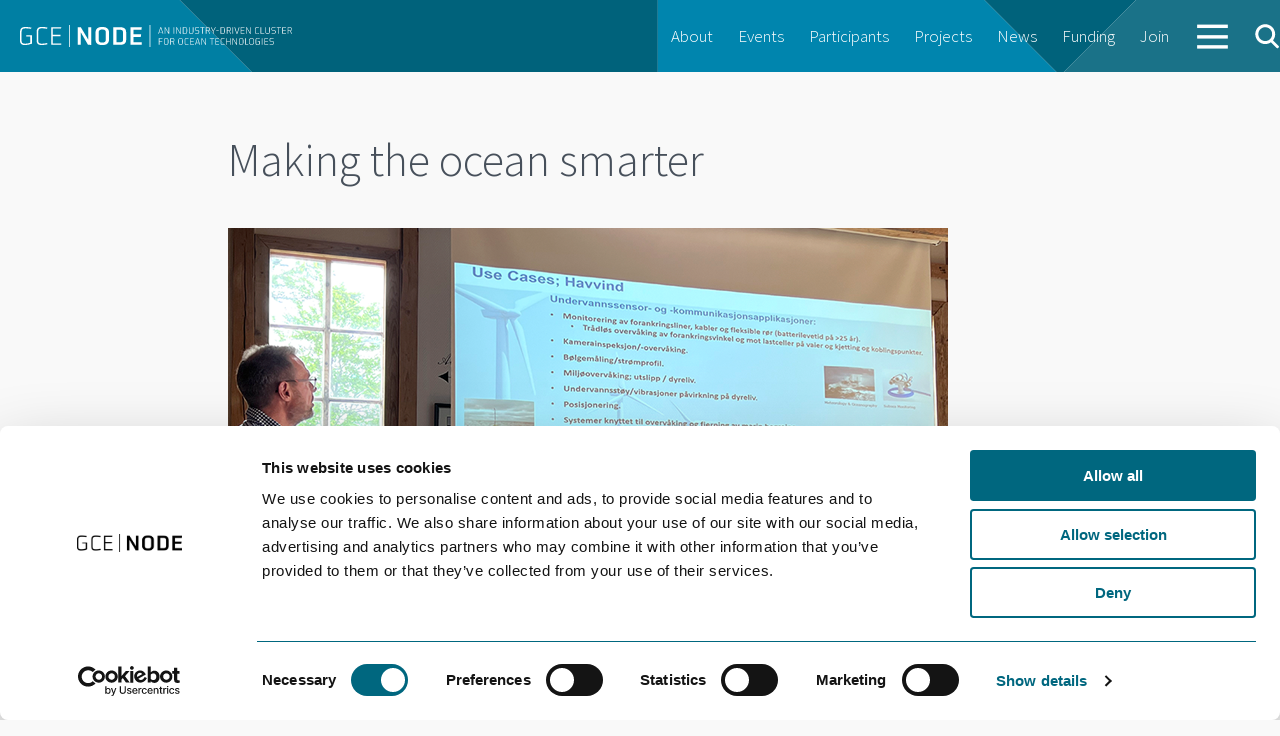

--- FILE ---
content_type: text/html; charset=UTF-8
request_url: https://gcenode.no/news/making-the-ocean-smarter/
body_size: 10559
content:
<!doctype html>
<html class="no-js"  xmlns="http://www.w3.org/1999/xhtml" prefix="" lang="en-US" >
	<head>
		<meta charset="utf-8" />
		<meta name="viewport" content="width=device-width, initial-scale=1.0" />
		<title>  Making the ocean smarter</title>


    <link href='https://fonts.googleapis.com/css?family=Source+Sans+Pro:300,400,600,700,900' rel='stylesheet' type='text/css'>

		<link rel="stylesheet" href="https://gcenode.no/wp-content/themes/node/css/foundation.css?2023-01-03-v2" />

		<link rel="icon" href="https://gcenode.no/wp-content/themes/node/assets/img/icons/favicon.ico" type="image/x-icon">
		<link rel="apple-touch-icon-precomposed" sizes="144x144" href="https://gcenode.no/wp-content/themes/node/assets/img/icons/apple-touch-icon-144x144-precomposed.png">
		<link rel="apple-touch-icon-precomposed" sizes="114x114" href="https://gcenode.no/wp-content/themes/node/assets/img/icons/apple-touch-icon-114x114-precomposed.png">
		<link rel="apple-touch-icon-precomposed" sizes="72x72" href="https://gcenode.no/wp-content/themes/node/assets/img/icons/apple-touch-icon-72x72-precomposed.png">
		<link rel="apple-touch-icon-precomposed" href="https://gcenode.no/wp-content/themes/node/assets/img/icons/apple-touch-icon-precomposed.png">

		<script type="text/javascript">
	window.dataLayer = window.dataLayer || [];

	function gtag() {
		dataLayer.push(arguments);
	}

	gtag("consent", "default", {
		ad_personalization: "denied",
		ad_storage: "denied",
		ad_user_data: "denied",
		analytics_storage: "denied",
		functionality_storage: "denied",
		personalization_storage: "denied",
		security_storage: "granted",
		wait_for_update: 500,
	});
	gtag("set", "ads_data_redaction", true);
	</script>
<script type="text/javascript"
		id="Cookiebot"
		src="https://consent.cookiebot.com/uc.js"
		data-implementation="wp"
		data-cbid="64f7a20d-b5fa-4cee-a51d-70473c85827c"
								></script>

<!-- BEGIN Metadata added by the Add-Meta-Tags WordPress plugin -->
<meta name="description" content="GCE NODE is a partner in SFI Smart Ocean, a center for research-based innovation, hosted by the Department of Physics and Technology at the University of Bergen." />
<meta name="keywords" content="news" />
<meta property="og:site_name" content="GCE NODE" />
<meta property="og:type" content="article" />
<meta property="og:title" content="Making the ocean smarter" />
<meta property="og:url" content="https://gcenode.no/news/making-the-ocean-smarter/" />
<meta property="og:description" content="GCE NODE is a partner in SFI Smart Ocean, a center for research-based innovation, hosted by the Department of Physics and Technology at the University of Bergen." />
<meta property="og:locale" content="en_US" />
<meta property="og:updated_time" content="2022-06-16T05:53:05+00:00" />
<meta property="og:image" content="https://gcenode.no/wp-content/uploads/Smart_Ocean_Christian-e1655358666627.png" />
<meta property="og:image:secure_url" content="https://gcenode.no/wp-content/uploads/Smart_Ocean_Christian-e1655358666627.png" />
<meta property="og:image:width" content="720" />
<meta property="og:image:height" content="430" />
<meta property="og:image:type" content="image/png" />
<meta property="og:image" content="https://gcenode.no/wp-content/uploads/aqua_3-scaled.jpeg" />
<meta property="og:image:secure_url" content="https://gcenode.no/wp-content/uploads/aqua_3-scaled.jpeg" />
<meta property="og:image:width" content="2560" />
<meta property="og:image:height" content="1920" />
<meta property="og:image:type" content="image/jpeg" />
<meta property="article:published_time" content="2022-06-16T05:47:01+00:00" />
<meta property="article:modified_time" content="2022-06-16T05:53:05+00:00" />
<meta property="article:author" content="https://gcenode.no/author/janse/" />
<meta property="article:publisher" content="https://www.facebook.com/gcenode" />
<meta property="article:section" content="News" />
<meta property="article:tag" content="news" />
<!-- END Metadata added by the Add-Meta-Tags WordPress plugin -->

<meta name='robots' content='max-image-preview:large' />
<link rel='dns-prefetch' href='//maps.googleapis.com' />
<link rel="alternate" title="oEmbed (JSON)" type="application/json+oembed" href="https://gcenode.no/wp-json/oembed/1.0/embed?url=https%3A%2F%2Fgcenode.no%2Fnews%2Fmaking-the-ocean-smarter%2F" />
<link rel="alternate" title="oEmbed (XML)" type="text/xml+oembed" href="https://gcenode.no/wp-json/oembed/1.0/embed?url=https%3A%2F%2Fgcenode.no%2Fnews%2Fmaking-the-ocean-smarter%2F&#038;format=xml" />
<style id='wp-img-auto-sizes-contain-inline-css' type='text/css'>
img:is([sizes=auto i],[sizes^="auto," i]){contain-intrinsic-size:3000px 1500px}
/*# sourceURL=wp-img-auto-sizes-contain-inline-css */
</style>
<style id='wp-emoji-styles-inline-css' type='text/css'>

	img.wp-smiley, img.emoji {
		display: inline !important;
		border: none !important;
		box-shadow: none !important;
		height: 1em !important;
		width: 1em !important;
		margin: 0 0.07em !important;
		vertical-align: -0.1em !important;
		background: none !important;
		padding: 0 !important;
	}
/*# sourceURL=wp-emoji-styles-inline-css */
</style>
<style id='wp-block-library-inline-css' type='text/css'>
:root{--wp-block-synced-color:#7a00df;--wp-block-synced-color--rgb:122,0,223;--wp-bound-block-color:var(--wp-block-synced-color);--wp-editor-canvas-background:#ddd;--wp-admin-theme-color:#007cba;--wp-admin-theme-color--rgb:0,124,186;--wp-admin-theme-color-darker-10:#006ba1;--wp-admin-theme-color-darker-10--rgb:0,107,160.5;--wp-admin-theme-color-darker-20:#005a87;--wp-admin-theme-color-darker-20--rgb:0,90,135;--wp-admin-border-width-focus:2px}@media (min-resolution:192dpi){:root{--wp-admin-border-width-focus:1.5px}}.wp-element-button{cursor:pointer}:root .has-very-light-gray-background-color{background-color:#eee}:root .has-very-dark-gray-background-color{background-color:#313131}:root .has-very-light-gray-color{color:#eee}:root .has-very-dark-gray-color{color:#313131}:root .has-vivid-green-cyan-to-vivid-cyan-blue-gradient-background{background:linear-gradient(135deg,#00d084,#0693e3)}:root .has-purple-crush-gradient-background{background:linear-gradient(135deg,#34e2e4,#4721fb 50%,#ab1dfe)}:root .has-hazy-dawn-gradient-background{background:linear-gradient(135deg,#faaca8,#dad0ec)}:root .has-subdued-olive-gradient-background{background:linear-gradient(135deg,#fafae1,#67a671)}:root .has-atomic-cream-gradient-background{background:linear-gradient(135deg,#fdd79a,#004a59)}:root .has-nightshade-gradient-background{background:linear-gradient(135deg,#330968,#31cdcf)}:root .has-midnight-gradient-background{background:linear-gradient(135deg,#020381,#2874fc)}:root{--wp--preset--font-size--normal:16px;--wp--preset--font-size--huge:42px}.has-regular-font-size{font-size:1em}.has-larger-font-size{font-size:2.625em}.has-normal-font-size{font-size:var(--wp--preset--font-size--normal)}.has-huge-font-size{font-size:var(--wp--preset--font-size--huge)}.has-text-align-center{text-align:center}.has-text-align-left{text-align:left}.has-text-align-right{text-align:right}.has-fit-text{white-space:nowrap!important}#end-resizable-editor-section{display:none}.aligncenter{clear:both}.items-justified-left{justify-content:flex-start}.items-justified-center{justify-content:center}.items-justified-right{justify-content:flex-end}.items-justified-space-between{justify-content:space-between}.screen-reader-text{border:0;clip-path:inset(50%);height:1px;margin:-1px;overflow:hidden;padding:0;position:absolute;width:1px;word-wrap:normal!important}.screen-reader-text:focus{background-color:#ddd;clip-path:none;color:#444;display:block;font-size:1em;height:auto;left:5px;line-height:normal;padding:15px 23px 14px;text-decoration:none;top:5px;width:auto;z-index:100000}html :where(.has-border-color){border-style:solid}html :where([style*=border-top-color]){border-top-style:solid}html :where([style*=border-right-color]){border-right-style:solid}html :where([style*=border-bottom-color]){border-bottom-style:solid}html :where([style*=border-left-color]){border-left-style:solid}html :where([style*=border-width]){border-style:solid}html :where([style*=border-top-width]){border-top-style:solid}html :where([style*=border-right-width]){border-right-style:solid}html :where([style*=border-bottom-width]){border-bottom-style:solid}html :where([style*=border-left-width]){border-left-style:solid}html :where(img[class*=wp-image-]){height:auto;max-width:100%}:where(figure){margin:0 0 1em}html :where(.is-position-sticky){--wp-admin--admin-bar--position-offset:var(--wp-admin--admin-bar--height,0px)}@media screen and (max-width:600px){html :where(.is-position-sticky){--wp-admin--admin-bar--position-offset:0px}}

/*# sourceURL=wp-block-library-inline-css */
</style><style id='global-styles-inline-css' type='text/css'>
:root{--wp--preset--aspect-ratio--square: 1;--wp--preset--aspect-ratio--4-3: 4/3;--wp--preset--aspect-ratio--3-4: 3/4;--wp--preset--aspect-ratio--3-2: 3/2;--wp--preset--aspect-ratio--2-3: 2/3;--wp--preset--aspect-ratio--16-9: 16/9;--wp--preset--aspect-ratio--9-16: 9/16;--wp--preset--color--black: #000000;--wp--preset--color--cyan-bluish-gray: #abb8c3;--wp--preset--color--white: #ffffff;--wp--preset--color--pale-pink: #f78da7;--wp--preset--color--vivid-red: #cf2e2e;--wp--preset--color--luminous-vivid-orange: #ff6900;--wp--preset--color--luminous-vivid-amber: #fcb900;--wp--preset--color--light-green-cyan: #7bdcb5;--wp--preset--color--vivid-green-cyan: #00d084;--wp--preset--color--pale-cyan-blue: #8ed1fc;--wp--preset--color--vivid-cyan-blue: #0693e3;--wp--preset--color--vivid-purple: #9b51e0;--wp--preset--gradient--vivid-cyan-blue-to-vivid-purple: linear-gradient(135deg,rgb(6,147,227) 0%,rgb(155,81,224) 100%);--wp--preset--gradient--light-green-cyan-to-vivid-green-cyan: linear-gradient(135deg,rgb(122,220,180) 0%,rgb(0,208,130) 100%);--wp--preset--gradient--luminous-vivid-amber-to-luminous-vivid-orange: linear-gradient(135deg,rgb(252,185,0) 0%,rgb(255,105,0) 100%);--wp--preset--gradient--luminous-vivid-orange-to-vivid-red: linear-gradient(135deg,rgb(255,105,0) 0%,rgb(207,46,46) 100%);--wp--preset--gradient--very-light-gray-to-cyan-bluish-gray: linear-gradient(135deg,rgb(238,238,238) 0%,rgb(169,184,195) 100%);--wp--preset--gradient--cool-to-warm-spectrum: linear-gradient(135deg,rgb(74,234,220) 0%,rgb(151,120,209) 20%,rgb(207,42,186) 40%,rgb(238,44,130) 60%,rgb(251,105,98) 80%,rgb(254,248,76) 100%);--wp--preset--gradient--blush-light-purple: linear-gradient(135deg,rgb(255,206,236) 0%,rgb(152,150,240) 100%);--wp--preset--gradient--blush-bordeaux: linear-gradient(135deg,rgb(254,205,165) 0%,rgb(254,45,45) 50%,rgb(107,0,62) 100%);--wp--preset--gradient--luminous-dusk: linear-gradient(135deg,rgb(255,203,112) 0%,rgb(199,81,192) 50%,rgb(65,88,208) 100%);--wp--preset--gradient--pale-ocean: linear-gradient(135deg,rgb(255,245,203) 0%,rgb(182,227,212) 50%,rgb(51,167,181) 100%);--wp--preset--gradient--electric-grass: linear-gradient(135deg,rgb(202,248,128) 0%,rgb(113,206,126) 100%);--wp--preset--gradient--midnight: linear-gradient(135deg,rgb(2,3,129) 0%,rgb(40,116,252) 100%);--wp--preset--font-size--small: 13px;--wp--preset--font-size--medium: 20px;--wp--preset--font-size--large: 36px;--wp--preset--font-size--x-large: 42px;--wp--preset--spacing--20: 0.44rem;--wp--preset--spacing--30: 0.67rem;--wp--preset--spacing--40: 1rem;--wp--preset--spacing--50: 1.5rem;--wp--preset--spacing--60: 2.25rem;--wp--preset--spacing--70: 3.38rem;--wp--preset--spacing--80: 5.06rem;--wp--preset--shadow--natural: 6px 6px 9px rgba(0, 0, 0, 0.2);--wp--preset--shadow--deep: 12px 12px 50px rgba(0, 0, 0, 0.4);--wp--preset--shadow--sharp: 6px 6px 0px rgba(0, 0, 0, 0.2);--wp--preset--shadow--outlined: 6px 6px 0px -3px rgb(255, 255, 255), 6px 6px rgb(0, 0, 0);--wp--preset--shadow--crisp: 6px 6px 0px rgb(0, 0, 0);}:where(.is-layout-flex){gap: 0.5em;}:where(.is-layout-grid){gap: 0.5em;}body .is-layout-flex{display: flex;}.is-layout-flex{flex-wrap: wrap;align-items: center;}.is-layout-flex > :is(*, div){margin: 0;}body .is-layout-grid{display: grid;}.is-layout-grid > :is(*, div){margin: 0;}:where(.wp-block-columns.is-layout-flex){gap: 2em;}:where(.wp-block-columns.is-layout-grid){gap: 2em;}:where(.wp-block-post-template.is-layout-flex){gap: 1.25em;}:where(.wp-block-post-template.is-layout-grid){gap: 1.25em;}.has-black-color{color: var(--wp--preset--color--black) !important;}.has-cyan-bluish-gray-color{color: var(--wp--preset--color--cyan-bluish-gray) !important;}.has-white-color{color: var(--wp--preset--color--white) !important;}.has-pale-pink-color{color: var(--wp--preset--color--pale-pink) !important;}.has-vivid-red-color{color: var(--wp--preset--color--vivid-red) !important;}.has-luminous-vivid-orange-color{color: var(--wp--preset--color--luminous-vivid-orange) !important;}.has-luminous-vivid-amber-color{color: var(--wp--preset--color--luminous-vivid-amber) !important;}.has-light-green-cyan-color{color: var(--wp--preset--color--light-green-cyan) !important;}.has-vivid-green-cyan-color{color: var(--wp--preset--color--vivid-green-cyan) !important;}.has-pale-cyan-blue-color{color: var(--wp--preset--color--pale-cyan-blue) !important;}.has-vivid-cyan-blue-color{color: var(--wp--preset--color--vivid-cyan-blue) !important;}.has-vivid-purple-color{color: var(--wp--preset--color--vivid-purple) !important;}.has-black-background-color{background-color: var(--wp--preset--color--black) !important;}.has-cyan-bluish-gray-background-color{background-color: var(--wp--preset--color--cyan-bluish-gray) !important;}.has-white-background-color{background-color: var(--wp--preset--color--white) !important;}.has-pale-pink-background-color{background-color: var(--wp--preset--color--pale-pink) !important;}.has-vivid-red-background-color{background-color: var(--wp--preset--color--vivid-red) !important;}.has-luminous-vivid-orange-background-color{background-color: var(--wp--preset--color--luminous-vivid-orange) !important;}.has-luminous-vivid-amber-background-color{background-color: var(--wp--preset--color--luminous-vivid-amber) !important;}.has-light-green-cyan-background-color{background-color: var(--wp--preset--color--light-green-cyan) !important;}.has-vivid-green-cyan-background-color{background-color: var(--wp--preset--color--vivid-green-cyan) !important;}.has-pale-cyan-blue-background-color{background-color: var(--wp--preset--color--pale-cyan-blue) !important;}.has-vivid-cyan-blue-background-color{background-color: var(--wp--preset--color--vivid-cyan-blue) !important;}.has-vivid-purple-background-color{background-color: var(--wp--preset--color--vivid-purple) !important;}.has-black-border-color{border-color: var(--wp--preset--color--black) !important;}.has-cyan-bluish-gray-border-color{border-color: var(--wp--preset--color--cyan-bluish-gray) !important;}.has-white-border-color{border-color: var(--wp--preset--color--white) !important;}.has-pale-pink-border-color{border-color: var(--wp--preset--color--pale-pink) !important;}.has-vivid-red-border-color{border-color: var(--wp--preset--color--vivid-red) !important;}.has-luminous-vivid-orange-border-color{border-color: var(--wp--preset--color--luminous-vivid-orange) !important;}.has-luminous-vivid-amber-border-color{border-color: var(--wp--preset--color--luminous-vivid-amber) !important;}.has-light-green-cyan-border-color{border-color: var(--wp--preset--color--light-green-cyan) !important;}.has-vivid-green-cyan-border-color{border-color: var(--wp--preset--color--vivid-green-cyan) !important;}.has-pale-cyan-blue-border-color{border-color: var(--wp--preset--color--pale-cyan-blue) !important;}.has-vivid-cyan-blue-border-color{border-color: var(--wp--preset--color--vivid-cyan-blue) !important;}.has-vivid-purple-border-color{border-color: var(--wp--preset--color--vivid-purple) !important;}.has-vivid-cyan-blue-to-vivid-purple-gradient-background{background: var(--wp--preset--gradient--vivid-cyan-blue-to-vivid-purple) !important;}.has-light-green-cyan-to-vivid-green-cyan-gradient-background{background: var(--wp--preset--gradient--light-green-cyan-to-vivid-green-cyan) !important;}.has-luminous-vivid-amber-to-luminous-vivid-orange-gradient-background{background: var(--wp--preset--gradient--luminous-vivid-amber-to-luminous-vivid-orange) !important;}.has-luminous-vivid-orange-to-vivid-red-gradient-background{background: var(--wp--preset--gradient--luminous-vivid-orange-to-vivid-red) !important;}.has-very-light-gray-to-cyan-bluish-gray-gradient-background{background: var(--wp--preset--gradient--very-light-gray-to-cyan-bluish-gray) !important;}.has-cool-to-warm-spectrum-gradient-background{background: var(--wp--preset--gradient--cool-to-warm-spectrum) !important;}.has-blush-light-purple-gradient-background{background: var(--wp--preset--gradient--blush-light-purple) !important;}.has-blush-bordeaux-gradient-background{background: var(--wp--preset--gradient--blush-bordeaux) !important;}.has-luminous-dusk-gradient-background{background: var(--wp--preset--gradient--luminous-dusk) !important;}.has-pale-ocean-gradient-background{background: var(--wp--preset--gradient--pale-ocean) !important;}.has-electric-grass-gradient-background{background: var(--wp--preset--gradient--electric-grass) !important;}.has-midnight-gradient-background{background: var(--wp--preset--gradient--midnight) !important;}.has-small-font-size{font-size: var(--wp--preset--font-size--small) !important;}.has-medium-font-size{font-size: var(--wp--preset--font-size--medium) !important;}.has-large-font-size{font-size: var(--wp--preset--font-size--large) !important;}.has-x-large-font-size{font-size: var(--wp--preset--font-size--x-large) !important;}
/*# sourceURL=global-styles-inline-css */
</style>

<style id='classic-theme-styles-inline-css' type='text/css'>
/*! This file is auto-generated */
.wp-block-button__link{color:#fff;background-color:#32373c;border-radius:9999px;box-shadow:none;text-decoration:none;padding:calc(.667em + 2px) calc(1.333em + 2px);font-size:1.125em}.wp-block-file__button{background:#32373c;color:#fff;text-decoration:none}
/*# sourceURL=/wp-includes/css/classic-themes.min.css */
</style>
<link rel='stylesheet' id='node-css' href='https://gcenode.no/wp-content/themes/node/dist/main-CwSZiCY6.css' type='text/css' media='all' />
<script type="text/javascript" src="https://gcenode.no/wp-content/themes/node/js/vendor/modernizr.js" id="modernizr-js"></script>
<script type="text/javascript" src="https://gcenode.no/wp-content/themes/node/js/vendor/jquery.js" id="jquery-js"></script>
<script type="text/javascript" src="https://gcenode.no/wp-content/themes/node/dist/main-DZCIu8df.js" id="node-js"></script>
<link rel="https://api.w.org/" href="https://gcenode.no/wp-json/" /><link rel="alternate" title="JSON" type="application/json" href="https://gcenode.no/wp-json/wp/v2/posts/8463" />
<!-- MailMunch for GCENODE -->
<!-- Paste this code right before the </head> tag on every page of your site. -->
<script src="//a.mailmunch.co/app/v1/site.js" id="mailmunch-script" data-mailmunch-site-id="382316" async="async"></script>

	</head>
	<body class="wp-singular post-template-default single single-post postid-8463 single-format-standard wp-theme-node">
		<div id="overlay-bg" class="noselect">&nbsp;</div>
		<div id="overlay" class="noselect">&nbsp;</div>

		<div id="search-box" class="noselect">
			<form method="get" action="https://gcenode.no/" role="search"  >
			<input type="text" name="s" id="search-input" placeholder="Search" />
			</form>
		</div>
	

	


	<!-- <div class="top-bar-container contain-to-grid show-for-medium-up">
    <nav class="top-bar" data-topbar role="navigation">
        <ul class="title-area">
            <li class="name">
                <h1><a href="https://gcenode.no">GCE NODE</a></h1>
            </li>
        </ul>
        <section class="top-bar-section">
            <ul id="menu-main" class="top-bar-menu left"><li id="menu-item-40" class="menu-item menu-item-type-post_type menu-item-object-page menu-item-40"><a href="https://gcenode.no/about-node/">About</a></li>
<li id="menu-item-790" class="menu-item menu-item-type-custom menu-item-object-custom menu-item-790"><a href="https://gcenodeno.tempurl.host/event/">Events</a></li>
<li id="menu-item-778" class="menu-item menu-item-type-custom menu-item-object-custom menu-item-778"><a href="https://gcenodeno.tempurl.host/participant/">Participants</a></li>
<li id="menu-item-789" class="menu-item menu-item-type-custom menu-item-object-custom menu-item-789"><a href="https://gcenodeno.tempurl.host/project/">Projects</a></li>
<li id="menu-item-19" class="menu-item menu-item-type-taxonomy menu-item-object-category current-post-ancestor current-menu-parent current-post-parent menu-item-19"><a href="https://gcenode.no/category/news/">News</a></li>
<li id="menu-item-12669" class="menu-item menu-item-type-post_type menu-item-object-page menu-item-12669"><a href="https://gcenode.no/funding/">Funding</a></li>
<li id="menu-item-13036" class="menu-item menu-item-type-post_type menu-item-object-page menu-item-13036"><a href="https://gcenode.no/bli-deltaker-i-gce-node/">Join</a></li>
</ul>                    </section>
    </nav>
</div> -->

<nav class="top-menu" role="navigation">
  <div class="row">
    <a href="https://gcenode.no" class=""><img src="https://gcenode.no/wp-content/themes/node/assets/img/logo-white.svg" class="logo"></a>
     <!-- Remove the class "menu-icon" to get rid of menu icon. Take out "Menu" to just have icon alone -->
    <div class="right toggleMenu">
      <a href="#"><img src="https://gcenode.no/wp-content/themes/node/assets/img/icons/menu-white.svg" class="menu-icon"></a>
    </div>

    <!-- Right Nav Section -->
    <ul class="desktop right">
      <ul id="menu-main-1" class="top-bar-menu left"><li class="menu-item menu-item-type-post_type menu-item-object-page menu-item-40"><a href="https://gcenode.no/about-node/">About</a></li>
<li class="menu-item menu-item-type-custom menu-item-object-custom menu-item-790"><a href="https://gcenodeno.tempurl.host/event/">Events</a></li>
<li class="menu-item menu-item-type-custom menu-item-object-custom menu-item-778"><a href="https://gcenodeno.tempurl.host/participant/">Participants</a></li>
<li class="menu-item menu-item-type-custom menu-item-object-custom menu-item-789"><a href="https://gcenodeno.tempurl.host/project/">Projects</a></li>
<li class="menu-item menu-item-type-taxonomy menu-item-object-category current-post-ancestor current-menu-parent current-post-parent menu-item-19"><a href="https://gcenode.no/category/news/">News</a></li>
<li class="menu-item menu-item-type-post_type menu-item-object-page menu-item-12669"><a href="https://gcenode.no/funding/">Funding</a></li>
<li class="menu-item menu-item-type-post_type menu-item-object-page menu-item-13036"><a href="https://gcenode.no/bli-deltaker-i-gce-node/">Join</a></li>
</ul>      <li class="navMore">
        <a href="#">
          <img src="https://gcenode.no/wp-content/themes/node/assets/img/icons/menu-white.svg" class="default">
          <img src="https://gcenode.no/wp-content/themes/node/assets/img/icons/close-white.svg" class="close">
        </a>
      </li>
      <a class="openSearch"><img src="https://gcenode.no/wp-content/themes/node/assets/img/icons/search.svg" class="search-icon"></a>
    </ul>
    <section class="moreContainer">
      <div class="moreContainer__inner">
        <div class="items"><ul id="menu-more" class="menu"><li id="menu-item-4787" class="menu-item menu-item-type-post_type menu-item-object-page menu-item-4787"><a href="https://gcenode.no/about-node/">About GCE NODE</a></li>
<li id="menu-item-4784" class="menu-item menu-item-type-post_type menu-item-object-page menu-item-4784"><a href="https://gcenode.no/event/">Events</a></li>
<li id="menu-item-4783" class="menu-item menu-item-type-post_type menu-item-object-page menu-item-4783"><a href="https://gcenode.no/participant/">Participants</a></li>
<li id="menu-item-4785" class="menu-item menu-item-type-post_type menu-item-object-page menu-item-4785"><a href="https://gcenode.no/project/">Projects</a></li>
<li id="menu-item-4788" class="menu-item menu-item-type-taxonomy menu-item-object-category current-post-ancestor current-menu-parent current-post-parent menu-item-4788"><a href="https://gcenode.no/category/news/">News</a></li>
<li id="menu-item-13029" class="menu-item menu-item-type-post_type menu-item-object-page menu-item-13029"><a href="https://gcenode.no/funding/">Funding</a></li>
<li id="menu-item-2154" class="menu-item menu-item-type-post_type menu-item-object-page menu-item-2154"><a href="https://gcenode.no/opinions/">Opinions</a></li>
<li id="menu-item-4782" class="menu-item menu-item-type-post_type menu-item-object-page menu-item-4782"><a href="https://gcenode.no/network/">Networks</a></li>
<li id="menu-item-13035" class="menu-item menu-item-type-post_type menu-item-object-page menu-item-13035"><a href="https://gcenode.no/bli-deltaker-i-gce-node/">Join GCE NODE</a></li>
</ul></div>        <form role="search" method="get" class="search-input" id="searchform-2" action="https://gcenode.no/">
            <input type="text" class="" value="" name="s" id="s" placeholder="Search">
        </form>
        <div class="menu-footer">
          <p>GCE NODE | Slottsquartalet, Tordenskjoldsgate 9, 4612 Kristiansand <br><a href="mailto:post@gcenode.no">post@gcenode.no</a>
          </p>
          <a class="facebook" href="https://www.facebook.com/gcenode" target="_blank">Follow us on Facebook</a>
        </div>
      </div>
    </section>
          <div class="clear"></div>
  </div>

    <ul class="mobile">
      <div class="menu-mobile-container"><ul id="menu-mobile" class="menu"><li id="menu-item-137" class="menu-item menu-item-type-post_type menu-item-object-page menu-item-137"><a href="https://gcenode.no/about-node/">About GCE NODE</a></li>
<li id="menu-item-798" class="menu-item menu-item-type-custom menu-item-object-custom menu-item-798"><a href="https://gcenodeno.tempurl.host/event/">Events</a></li>
<li id="menu-item-797" class="menu-item menu-item-type-custom menu-item-object-custom menu-item-797"><a href="https://gcenodeno.tempurl.host/participant/">Participants</a></li>
<li id="menu-item-796" class="menu-item menu-item-type-custom menu-item-object-custom menu-item-796"><a href="https://gcenodeno.tempurl.host/project/">Projects</a></li>
<li id="menu-item-685" class="menu-item menu-item-type-taxonomy menu-item-object-category current-post-ancestor current-menu-parent current-post-parent menu-item-685"><a href="https://gcenode.no/category/news/">News</a></li>
<li id="menu-item-12670" class="menu-item menu-item-type-post_type menu-item-object-page menu-item-12670"><a href="https://gcenode.no/funding/">Funding</a></li>
<li id="menu-item-13034" class="menu-item menu-item-type-post_type menu-item-object-page menu-item-13034"><a href="https://gcenode.no/bli-deltaker-i-gce-node/">Join GCE NODE</a></li>
<li id="menu-item-12398" class="menu-item menu-item-type-post_type menu-item-object-page menu-item-12398"><a href="https://gcenode.no/opinions/">Opinions</a></li>
<li id="menu-item-800" class="menu-item menu-item-type-custom menu-item-object-custom menu-item-800"><a href="https://gcenodeno.tempurl.host/network/">Networks</a></li>
<li id="menu-item-1368" class="menu-item menu-item-type-custom menu-item-object-custom menu-item-1368"><a href="https://gcenodeno.tempurl.host/competence-center/">Academy</a></li>
</ul></div>

      <li class="menu-search">
        <form role="search" method="get" id="searchform" action="https://gcenode.no/">
          <div class="row collapse">
            <div class="small-10 columns">
                <input type="text" class="textfield-mobile" value="" name="s" id="s" placeholder="Search">
            </div>
            <div class="small-2 columns">
              <!-- <input type="submit" class="button-search-mobile" id="searchsubmit" style="background: url(https://gcenode.no/wp-content/themes/node/assets/img/icons/search.svg')" value="Search"> -->
              <button type="submit" class="button-search-mobile"><img src="https://gcenode.no/wp-content/themes/node/assets/img/icons/search.svg" class="search-icon-mobile"></button>
            </div>
          </div>
        </form>
      </li>
    </ul>

</nav>




<section class="container" role="document">
	<div class="article">

  <div class="row">
    <div class="columns medium-10 large-8 medium-centered ">
      <div class="page-header">
        <h1>Making the ocean smarter</h1>
      </div>
    </div>
  </div>

  <div class="row">
    <div class="columns medium-10 large-8 medium-centered">
      <img width="720" height="430" src="https://gcenode.no/wp-content/uploads/Smart_Ocean_Christian-e1655358666627.png" class="0 wp-post-image" alt="" decoding="async" fetchpriority="high" srcset="https://gcenode.no/wp-content/uploads/Smart_Ocean_Christian-e1655358666627.png 720w, https://gcenode.no/wp-content/uploads/Smart_Ocean_Christian-e1655358666627-300x179.png 300w" sizes="(max-width: 720px) 100vw, 720px" />          <div id="sticky-anchor"></div>
                        <div class="image-caption"><p>Christian von der Ohe, RD&I Manager at GCE NODE talked about Offshore Wind at the Smart Ocean meeting.</p></div>
                  
    </div>
  </div>

  <div class="row collapse clearfix">

    <div class="columns small-12 large-10 medium-centered ">
      <div id="sticky" class="show-for-medium-up"></div>
    </div>

    <div class="columns small-12 medium-10 large-8 medium-centered ">

      <div class="small-6  columns">
        <p class="date social">June 16th 2022</p>
      </div>

      <div class="small-6 medium-6 columns  clearfix">
        <div id="socialWrapper" class="hide-for-medium-up">
            <div id="socialBar"></div>

            <div id="share-button">
                <a href="#" class='share-toggle'>Del</a>
            </div>
        </div>
      </div>

    </div>
  </div>
  
  <div class="row">
    <div class="columns medium-10 large-8 medium-centered">
      <p class="lead">A network of subsea wireless, smart sensors in the ocean could enable fact-based and sustainable management of ocean resources, as well as industrial equipment and structures.</p>

      <div class="content"><p>GCE NODE is a partner in SFI Smart Ocean, a center for research-based innovation, hosted by the Department of Physics and Technology at the University of Bergen. SFI Smart Ocean creates a wireless, smart, low-powered sensor network extracting data which will provide valuable input to governmental regulators, the ocean industries, and scientists working on value creation, environmental questions, and climate changes.</p>
<p>“We are part of this center to provide dissemination of research result. However, in this early stage of this SFI we are highly involved in ensuring alignment of requested use cases. This is done in close contact with the industry to help with the offshore digitalization of existing markets and during the green transition” says Christian von der Ohe, RD&amp;I Manager at GCE NODE.</p>
<p>For ocean industry to co-exist with nature in a secure and sustainable way, data and facts are needed. Today, this is done through numerous measurements in the ocean, coastal areas, and fjords, from ships, buoys and radio-controlled or autonomous vehicles. There is, however, a demand for real time measurements and long-term data collection, needed to do systematic monitoring of important parameters of critical underwater locations over time.</p>
<p>41 people from SFI Smart Ocean gathered in Bekkjarvik, Norway recently to discuss use-cases and the pilot-demonstrators. The gathering included a visit to IMR’s Research Station at Austevoll. This provided firsthand knowledge of the facility, and ideas and inspiration for how to utilize the station when designing a main pilot-demonstrator.</p>
<p>During a workshop input was given from end-users to the different work packages. This will greatly help in focusing the future work and ensure value for the ocean industries. Bjarte Fagerås (GCE Ocean Technology), Christian von der Ohe (GCE NODE), Kristian Blom (NCE Seafood Innovation/Aquacloud) and Jon Hellevang (GCE Ocean Technology) provided insight into oil&amp;gas, offshore wind, aquaculture, and marine minerals.</p>
<p>SFI Smart Ocean research partners include the Norwegian Defence Research Establishment, Western Norway University of Applied Sciences, NORCE, NERSC and Havforskningsinstituttet. Industry cluster GCE NODE and GCE Ocean Technology are among the user partners.</p>
<p>The next workshop is scheduled for October. “We appreciate further input from the industry,” says von der Ohe.</p>
<figure id="attachment_8464"><img decoding="async" class="wp-image-8464 size-large" src="https://gcenodeno.tempurl.host/wp-content/uploads/aqua_3-1024x768.jpeg" alt="" width="1024" height="768" srcset="https://gcenode.no/wp-content/uploads/aqua_3-1024x768.jpeg 1024w, https://gcenode.no/wp-content/uploads/aqua_3-300x225.jpeg 300w, https://gcenode.no/wp-content/uploads/aqua_3-768x576.jpeg 768w, https://gcenode.no/wp-content/uploads/aqua_3-1536x1152.jpeg 1536w, https://gcenode.no/wp-content/uploads/aqua_3-2048x1536.jpeg 2048w" sizes="(max-width: 1024px) 100vw, 1024px" /><figcaption>41 people connected to SFI Smart Ocean met on the Norwegian west coast.</figcaption></figure>
</div><!-- /.content -->
    </div><!-- /medium-8-->
  </div><!-- /row -->


</div><!-- /.article -->


<div class="row">
    <div class="medium-12 columns">
        <div class="block-header">
          <div class="block-title">
            <a href="https://gcenode.no/category/news/">More news</a>
          </div><!-- /.block-title -->
        </div><!-- /.block-header -->

    </div><!-- /.medium-12 columns -->
</div><!-- /.row -->

<div class="row singleNewslist">

  <div class="large-4 columns end newsitem">
    <div class="row ">
      <div class="small-4 large-12 columns">
        <a href="https://gcenode.no/news/global-fpso-market-surges/">
          <img width="1500" height="1000" src="https://gcenode.no/wp-content/uploads/FPSO_Firenor_7957-1.jpeg" class="img-margin-bottom wp-post-image" alt="" decoding="async" loading="lazy" srcset="https://gcenode.no/wp-content/uploads/FPSO_Firenor_7957-1.jpeg 1500w, https://gcenode.no/wp-content/uploads/FPSO_Firenor_7957-1-300x200.jpeg 300w, https://gcenode.no/wp-content/uploads/FPSO_Firenor_7957-1-1024x683.jpeg 1024w, https://gcenode.no/wp-content/uploads/FPSO_Firenor_7957-1-768x512.jpeg 768w" sizes="auto, (max-width: 1500px) 100vw, 1500px" />        </a>
      </div>
      <div class="small-8 large-12 columns">
        <div class="row">
          <div class=" large-12 columns">
            <p class="date">January 22nd 2026</p>
            <h2 class="h2-lessen"><a href="https://gcenode.no/news/global-fpso-market-surges/">Global FPSO market surges</a></h2>
          </div>
        </div>
      </div>
    </div>
  </div>
  <div class="large-4 columns end newsitem">
    <div class="row ">
      <div class="small-4 large-12 columns">
        <a href="https://gcenode.no/news/gce-nodes-offering-for-2026/">
          <img width="1536" height="1024" src="https://gcenode.no/wp-content/uploads/NODE_2026.jpg" class="img-margin-bottom wp-post-image" alt="" decoding="async" loading="lazy" srcset="https://gcenode.no/wp-content/uploads/NODE_2026.jpg 1536w, https://gcenode.no/wp-content/uploads/NODE_2026-300x200.jpg 300w, https://gcenode.no/wp-content/uploads/NODE_2026-1024x683.jpg 1024w, https://gcenode.no/wp-content/uploads/NODE_2026-768x512.jpg 768w" sizes="auto, (max-width: 1536px) 100vw, 1536px" />        </a>
      </div>
      <div class="small-8 large-12 columns">
        <div class="row">
          <div class=" large-12 columns">
            <p class="date">December 29th 2025</p>
            <h2 class="h2-lessen"><a href="https://gcenode.no/news/gce-nodes-offering-for-2026/">GCE NODE’s offering for 2026</a></h2>
          </div>
        </div>
      </div>
    </div>
  </div>
  <div class="large-4 columns end newsitem">
    <div class="row ">
      <div class="small-4 large-12 columns">
        <a href="https://gcenode.no/news/20-years-of-innovation-collaboration/">
          <img width="2160" height="1440" src="https://gcenode.no/wp-content/uploads/NODE_20.jpeg" class="img-margin-bottom wp-post-image" alt="" decoding="async" loading="lazy" srcset="https://gcenode.no/wp-content/uploads/NODE_20.jpeg 2160w, https://gcenode.no/wp-content/uploads/NODE_20-300x200.jpeg 300w, https://gcenode.no/wp-content/uploads/NODE_20-1024x683.jpeg 1024w, https://gcenode.no/wp-content/uploads/NODE_20-768x512.jpeg 768w, https://gcenode.no/wp-content/uploads/NODE_20-1536x1024.jpeg 1536w, https://gcenode.no/wp-content/uploads/NODE_20-2048x1365.jpeg 2048w" sizes="auto, (max-width: 2160px) 100vw, 2160px" />        </a>
      </div>
      <div class="small-8 large-12 columns">
        <div class="row">
          <div class=" large-12 columns">
            <p class="date">December 28th 2025</p>
            <h2 class="h2-lessen"><a href="https://gcenode.no/news/20-years-of-innovation-collaboration/">20 years of innovation, collaboration</a></h2>
          </div>
        </div>
      </div>
    </div>
  </div>
</div>



</section>

<style>
	.footer-right {
		margin-top: 40px;
		display: flex;
		flex-flow: row wrap;
		align-items: center;
        float: none;
	}

	.footer-right__gcm {
		flex: 0 0 auto;
		padding-right: 20px;
		margin-top: 10px;
	}

	.footer-right__gcm img {
		width: 180px;
	}


	.footer-right__fb {
		flex: 0 0 auto;
	}

	footer .linkedin {
		color: #fff;
		font-size: 16px;
		display: flex;
		flex-direction: row;
		align-items: center;
		float: none;
	}

	footer .facebook {
		float: none;
	}

	footer .facebook:after {
		content: none;
	}

	footer .facebook:before {
		content: '';
		margin-right: 10px;
		display: flex;
		height: 30px;
		width: 30px;
		background-image: url(/wp-content/themes/node/assets/img/icons/facebook-white.svg);
		background-size: contain;
		background-repeat: no-repeat;
		background-position: center;
	}

	footer .linkedin:before {
		content: '';
		margin-right: 10px;
		display: flex;
		height: 30px;
		width: 30px;
		background-image: url(/wp-content/themes/node/assets/img/icons/linkedin-white.svg);
		background-size: contain;
		background-repeat: no-repeat;
		background-position: center;
	}
	footer .footer-right__fb {
		padding-left: 15px;
		font-weight: 400;
	}

	footer .footer-right__fb .linkedin {
		margin-top: 10px;
	}

	footer .footer-right__fb .facebook {
		margin-top: 10px;
	}
</style>

<footer>
  <div class="row">
    <div class="medium-12 columns">

        <div class="row">
  <div class="small-12 medium-6 columns">
  	<h5>Subscribe to our newsletter.</h5>
    <p>Register to receive our monthly newsletter.</p>

	<!-- Begin MailChimp Signup Form -->
<form action="https://gcenode.us10.list-manage.com/subscribe/post?u=d01200dc38b412844dd95c03a&amp;id=7c04e9e93a" method="post" id="mc-embedded-subscribe-form" name="mc-embedded-subscribe-form" class="validate" target="_blank" novalidate>
<!-- real people should not fill this in and expect good things - do not remove this or risk form bot signups-->
 <div style="position: absolute; left: -5000px;" aria-hidden="true"><input type="text" name="b_d01200dc38b412844dd95c03a_7c04e9e93a" tabindex="-1" value=""></div>
   <div class="row collapse">
      <div class="small-7 medium-8 columns">
        <input type="email" placeholder="E-mail" class="textfield required email" name="EMAIL" class="" id="mce-EMAIL">
      </div><!-- /.small-7 medium-8 columns -->
      <div class="small-5 medium-4 columns">
		<input type="submit" value="Subscribe" name="subscribe" id="mc-embedded-subscribe" class="button postfix btn-yellow btn-margin-left">
		<!--End mc_embed_signup-->
      </div><!-- /.small-5 medium-4 columns -->
    </div><!-- /.row collapse -->
  </div><!-- /.small-12 medium-6 columns -->
  <div class="small-12 medium-5 medium-offset-1 columns">
	  <div class="footer-right">
		  <div class="footer-right__gcm">
			  <img alt="Gold Cluster Managment logo" src="https://gcenode.no/wp-content/themes/node/assets/img/gcm-fs8.png">
		  </div>
		  <div class="footer-right__fb">
			  <a class="facebook" href="https://www.facebook.com/gcenode" target="_blank">Follow us on Facebook</a>
			  <a class="linkedin" href="https://www.linkedin.com/company/gce-node/" target="_blank">Follow us on LinkedIn</a>
		  </div>
<!--          <div class="footer-right__fb">
              <a class="facebook-full" href="https://www.facebook.com/gcenode" target="_blank"><img src="/wp-content/themes/node/assets/img/icons/linkedin-logo-text.svg" /></a>
              <a class="linkedin-full" href="https://www.linkedin.com/company/gce-node/" target="_blank"><img src="/wp-content/themes/node/assets/img/icons/facebook-logo-text.svg" /></a>
          </div>
-->
	  </div>
  </div><!-- /.small-12 medium-6 columns -->
</div><!-- /.row -->


    </div><!-- /.medium-12 columns -->
  </div><!-- /.row -->
  </footer>

	<!-- Google tag (gtag.js) -->
<script async src=https://www.googletagmanager.com/gtag/js?id=G-35ZB9DYV13></script>
<script> window.dataLayer = window.dataLayer || []; function gtag(){dataLayer.push(arguments);} gtag('js', new Date()); gtag('config', 'G-35ZB9DYV13'); </script>



<script type="speculationrules">
{"prefetch":[{"source":"document","where":{"and":[{"href_matches":"/*"},{"not":{"href_matches":["/wp-*.php","/wp-admin/*","/wp-content/uploads/*","/wp-content/*","/wp-content/plugins/*","/wp-content/themes/node/*","/*\\?(.+)"]}},{"not":{"selector_matches":"a[rel~=\"nofollow\"]"}},{"not":{"selector_matches":".no-prefetch, .no-prefetch a"}}]},"eagerness":"conservative"}]}
</script>

			<script type="text/javascript">
				var _paq = _paq || [];
					_paq.push(['setCustomDimension', 1, '{"ID":5,"name":"Arne Roger Janse","avatar":"bf27773ed12807db4c19b9eb99b4b9dd"}']);
				_paq.push(['trackPageView']);
								(function () {
					var u = "https://analytics2.wpmudev.com/";
					_paq.push(['setTrackerUrl', u + 'track/']);
					_paq.push(['setSiteId', '13384']);
					var d   = document, g = d.createElement('script'), s = d.getElementsByTagName('script')[0];
					g.type  = 'text/javascript';
					g.async = true;
					g.defer = true;
					g.src   = 'https://analytics.wpmucdn.com/matomo.js';
					s.parentNode.insertBefore(g, s);
				})();
			</script>
			<script type="text/javascript">

if ( undefined !== window.jQuery ) {

  jQuery( document ).ready(function( $ ) {

		(function( $ ) {

			$(document).foundation();

		})(jQuery);

	})
}

</script>
<script type="text/javascript" src="https://gcenode.no/wp-content/themes/node/js/foundation.js" id="foundation-js"></script>
<script type="text/javascript" src="https://maps.googleapis.com/maps/api/js?v=3.exp&amp;key=AIzaSyBU86rsdF_7lQ5aiqOxvdBrkEstnKs4Pjo" id="gmaps-js"></script>
<script id="wp-emoji-settings" type="application/json">
{"baseUrl":"https://s.w.org/images/core/emoji/17.0.2/72x72/","ext":".png","svgUrl":"https://s.w.org/images/core/emoji/17.0.2/svg/","svgExt":".svg","source":{"concatemoji":"https://gcenode.no/wp-includes/js/wp-emoji-release.min.js"}}
</script>
<script type="module">
/* <![CDATA[ */
/*! This file is auto-generated */
const a=JSON.parse(document.getElementById("wp-emoji-settings").textContent),o=(window._wpemojiSettings=a,"wpEmojiSettingsSupports"),s=["flag","emoji"];function i(e){try{var t={supportTests:e,timestamp:(new Date).valueOf()};sessionStorage.setItem(o,JSON.stringify(t))}catch(e){}}function c(e,t,n){e.clearRect(0,0,e.canvas.width,e.canvas.height),e.fillText(t,0,0);t=new Uint32Array(e.getImageData(0,0,e.canvas.width,e.canvas.height).data);e.clearRect(0,0,e.canvas.width,e.canvas.height),e.fillText(n,0,0);const a=new Uint32Array(e.getImageData(0,0,e.canvas.width,e.canvas.height).data);return t.every((e,t)=>e===a[t])}function p(e,t){e.clearRect(0,0,e.canvas.width,e.canvas.height),e.fillText(t,0,0);var n=e.getImageData(16,16,1,1);for(let e=0;e<n.data.length;e++)if(0!==n.data[e])return!1;return!0}function u(e,t,n,a){switch(t){case"flag":return n(e,"\ud83c\udff3\ufe0f\u200d\u26a7\ufe0f","\ud83c\udff3\ufe0f\u200b\u26a7\ufe0f")?!1:!n(e,"\ud83c\udde8\ud83c\uddf6","\ud83c\udde8\u200b\ud83c\uddf6")&&!n(e,"\ud83c\udff4\udb40\udc67\udb40\udc62\udb40\udc65\udb40\udc6e\udb40\udc67\udb40\udc7f","\ud83c\udff4\u200b\udb40\udc67\u200b\udb40\udc62\u200b\udb40\udc65\u200b\udb40\udc6e\u200b\udb40\udc67\u200b\udb40\udc7f");case"emoji":return!a(e,"\ud83e\u1fac8")}return!1}function f(e,t,n,a){let r;const o=(r="undefined"!=typeof WorkerGlobalScope&&self instanceof WorkerGlobalScope?new OffscreenCanvas(300,150):document.createElement("canvas")).getContext("2d",{willReadFrequently:!0}),s=(o.textBaseline="top",o.font="600 32px Arial",{});return e.forEach(e=>{s[e]=t(o,e,n,a)}),s}function r(e){var t=document.createElement("script");t.src=e,t.defer=!0,document.head.appendChild(t)}a.supports={everything:!0,everythingExceptFlag:!0},new Promise(t=>{let n=function(){try{var e=JSON.parse(sessionStorage.getItem(o));if("object"==typeof e&&"number"==typeof e.timestamp&&(new Date).valueOf()<e.timestamp+604800&&"object"==typeof e.supportTests)return e.supportTests}catch(e){}return null}();if(!n){if("undefined"!=typeof Worker&&"undefined"!=typeof OffscreenCanvas&&"undefined"!=typeof URL&&URL.createObjectURL&&"undefined"!=typeof Blob)try{var e="postMessage("+f.toString()+"("+[JSON.stringify(s),u.toString(),c.toString(),p.toString()].join(",")+"));",a=new Blob([e],{type:"text/javascript"});const r=new Worker(URL.createObjectURL(a),{name:"wpTestEmojiSupports"});return void(r.onmessage=e=>{i(n=e.data),r.terminate(),t(n)})}catch(e){}i(n=f(s,u,c,p))}t(n)}).then(e=>{for(const n in e)a.supports[n]=e[n],a.supports.everything=a.supports.everything&&a.supports[n],"flag"!==n&&(a.supports.everythingExceptFlag=a.supports.everythingExceptFlag&&a.supports[n]);var t;a.supports.everythingExceptFlag=a.supports.everythingExceptFlag&&!a.supports.flag,a.supports.everything||((t=a.source||{}).concatemoji?r(t.concatemoji):t.wpemoji&&t.twemoji&&(r(t.twemoji),r(t.wpemoji)))});
//# sourceURL=https://gcenode.no/wp-includes/js/wp-emoji-loader.min.js
/* ]]> */
</script>
</body>
</html>



--- FILE ---
content_type: image/svg+xml
request_url: https://gcenode.no/wp-content/themes/node/assets/img/icons/linkedin-white.svg
body_size: 488
content:
<?xml version="1.0" encoding="utf-8"?>
<!-- Generator: Adobe Illustrator 23.1.1, SVG Export Plug-In . SVG Version: 6.00 Build 0)  -->
<svg version="1.1" id="Layer_1" xmlns="http://www.w3.org/2000/svg" xmlns:xlink="http://www.w3.org/1999/xlink" x="0px" y="0px"
	 viewBox="0 0 50 50" style="enable-background:new 0 0 50 50;" xml:space="preserve">
<style type="text/css">
	.st0{fill:#FFFFFF;}
</style>
<g>
	<path class="st0" d="M40,40v-11c0-3.1-0.5-5.5-1.3-6.8c-1.2-1.8-3.3-2.8-6.2-2.8c-1.3,0-2.8,0.4-3.8,1.1c-0.9,0.5-1.6,1.2-2.1,2.2
		l0,0v-2.8h-6V40h6.2V30c0-1.6,0.1-2.8,0.7-3.5c0.7-1,1.7-1.6,3.1-1.6s2.4,0.5,2.8,1.7c0.4,0.7,0.5,1.8,0.5,3.5v9.7H40V40z
		 M13.6,17.3c1.1,0,1.8-0.4,2.6-1c0.7-0.7,1.1-1.6,1.1-2.6s-0.4-1.8-1.1-2.6c-0.7-0.7-1.6-1.1-2.6-1.1S11.8,10.3,11,11
		c-0.7,0.9-0.9,1.6-0.9,2.6s0.4,1.8,1.1,2.6C11.8,16.9,12.6,17.3,13.6,17.3z M16.8,40L16.8,40V19.9h-6.2V40C10.6,40,16.8,40,16.8,40
		z M43,4.1c0.9,0,1.6,0.3,2.1,0.8c0.5,0.5,0.8,2.2,0.8,3v34.9c0,0.9-0.4,1.6-0.9,2.2c-0.5,0.5-1.3,0.9-2.1,0.9H7
		c-0.9,0-1.6-0.4-2.1-0.9s-0.8-1.3-0.8-2v-36c0-0.9,0.4-1.6,0.9-2.1s1.3-0.9,2.1-0.9H43L43,4.1L43,4.1z"/>
</g>
</svg>
